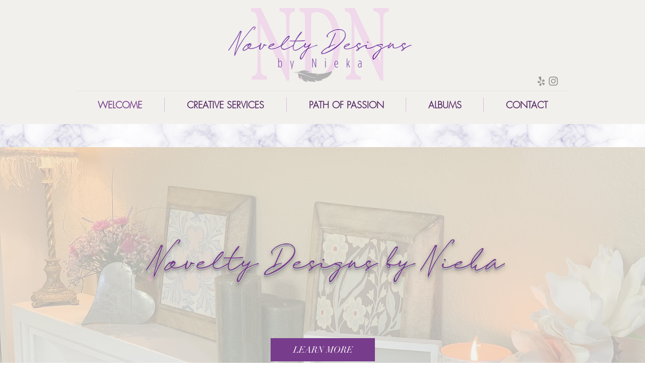

--- FILE ---
content_type: text/css; charset=utf-8
request_url: https://www.noveltydesigns.com/_serverless/pro-gallery-css-v4-server/layoutCss?ver=2&id=comp-ksz2qo211&items=3367_478_341%7C3578_488_452%7C3618_490_327&container=3786_1280_476_720&options=layoutParams_cropRatio:1%7ClayoutParams_structure_galleryRatio_value:0%7ClayoutParams_repeatingGroupTypes:%7ClayoutParams_gallerySpacing:0%7CgroupTypes:1%7CnumberOfImagesPerRow:3%7CfixedColumns:3%7CcollageAmount:0%7CtextsVerticalPadding:0%7CtextsHorizontalPadding:0%7CcalculateTextBoxHeightMode:MANUAL%7CtargetItemSize:533%7CcubeRatio:1%7CexternalInfoHeight:0%7CexternalInfoWidth:0%7CisRTL:false%7CisVertical:true%7CminItemSize:50%7CgroupSize:1%7CchooseBestGroup:true%7CcubeImages:true%7CcubeType:fit%7CsmartCrop:false%7CcollageDensity:0%7CimageMargin:10%7ChasThumbnails:false%7CgalleryThumbnailsAlignment:bottom%7CgridStyle:1%7CtitlePlacement:SHOW_ON_HOVER%7CarrowsSize:23%7CslideshowInfoSize:200%7CimageInfoType:NO_BACKGROUND%7CtextBoxHeight:0%7CscrollDirection:0%7CgalleryLayout:2%7CgallerySizeType:smart%7CgallerySize:45%7CcropOnlyFill:false%7CnumberOfImagesPerCol:1%7CgroupsPerStrip:0%7Cscatter:0%7CenableInfiniteScroll:true%7CthumbnailSpacings:5%7CarrowsPosition:0%7CthumbnailSize:120%7CcalculateTextBoxWidthMode:PERCENT%7CtextBoxWidthPercent:50%7CuseMaxDimensions:false%7CrotatingGroupTypes:%7CrotatingCropRatios:%7CgallerySizePx:0%7CplaceGroupsLtr:false
body_size: -100
content:
#pro-gallery-comp-ksz2qo211 [data-hook="item-container"][data-idx="0"].gallery-item-container{opacity: 1 !important;display: block !important;transition: opacity .2s ease !important;top: 0px !important;left: 0px !important;right: auto !important;height: 420px !important;width: 420px !important;} #pro-gallery-comp-ksz2qo211 [data-hook="item-container"][data-idx="0"] .gallery-item-common-info-outer{height: 100% !important;} #pro-gallery-comp-ksz2qo211 [data-hook="item-container"][data-idx="0"] .gallery-item-common-info{height: 100% !important;width: 100% !important;} #pro-gallery-comp-ksz2qo211 [data-hook="item-container"][data-idx="0"] .gallery-item-wrapper{width: 420px !important;height: 420px !important;margin: 0 !important;} #pro-gallery-comp-ksz2qo211 [data-hook="item-container"][data-idx="0"] .gallery-item-content{width: 420px !important;height: 300px !important;margin: 60px 0px !important;opacity: 1 !important;} #pro-gallery-comp-ksz2qo211 [data-hook="item-container"][data-idx="0"] .gallery-item-hover{width: 420px !important;height: 300px !important;opacity: 1 !important;} #pro-gallery-comp-ksz2qo211 [data-hook="item-container"][data-idx="0"] .item-hover-flex-container{width: 420px !important;height: 300px !important;margin: 60px 0px !important;opacity: 1 !important;} #pro-gallery-comp-ksz2qo211 [data-hook="item-container"][data-idx="0"] .gallery-item-wrapper img{width: 100% !important;height: 100% !important;opacity: 1 !important;} #pro-gallery-comp-ksz2qo211 [data-hook="item-container"][data-idx="1"].gallery-item-container{opacity: 1 !important;display: block !important;transition: opacity .2s ease !important;top: 0px !important;left: 430px !important;right: auto !important;height: 420px !important;width: 420px !important;} #pro-gallery-comp-ksz2qo211 [data-hook="item-container"][data-idx="1"] .gallery-item-common-info-outer{height: 100% !important;} #pro-gallery-comp-ksz2qo211 [data-hook="item-container"][data-idx="1"] .gallery-item-common-info{height: 100% !important;width: 100% !important;} #pro-gallery-comp-ksz2qo211 [data-hook="item-container"][data-idx="1"] .gallery-item-wrapper{width: 420px !important;height: 420px !important;margin: 0 !important;} #pro-gallery-comp-ksz2qo211 [data-hook="item-container"][data-idx="1"] .gallery-item-content{width: 420px !important;height: 389px !important;margin: 15px 0px !important;opacity: 1 !important;} #pro-gallery-comp-ksz2qo211 [data-hook="item-container"][data-idx="1"] .gallery-item-hover{width: 420px !important;height: 389px !important;opacity: 1 !important;} #pro-gallery-comp-ksz2qo211 [data-hook="item-container"][data-idx="1"] .item-hover-flex-container{width: 420px !important;height: 389px !important;margin: 15px 0px !important;opacity: 1 !important;} #pro-gallery-comp-ksz2qo211 [data-hook="item-container"][data-idx="1"] .gallery-item-wrapper img{width: 100% !important;height: 100% !important;opacity: 1 !important;} #pro-gallery-comp-ksz2qo211 [data-hook="item-container"][data-idx="2"].gallery-item-container{opacity: 1 !important;display: block !important;transition: opacity .2s ease !important;top: 0px !important;left: 860px !important;right: auto !important;height: 420px !important;width: 420px !important;} #pro-gallery-comp-ksz2qo211 [data-hook="item-container"][data-idx="2"] .gallery-item-common-info-outer{height: 100% !important;} #pro-gallery-comp-ksz2qo211 [data-hook="item-container"][data-idx="2"] .gallery-item-common-info{height: 100% !important;width: 100% !important;} #pro-gallery-comp-ksz2qo211 [data-hook="item-container"][data-idx="2"] .gallery-item-wrapper{width: 420px !important;height: 420px !important;margin: 0 !important;} #pro-gallery-comp-ksz2qo211 [data-hook="item-container"][data-idx="2"] .gallery-item-content{width: 420px !important;height: 280px !important;margin: 70px 0px !important;opacity: 1 !important;} #pro-gallery-comp-ksz2qo211 [data-hook="item-container"][data-idx="2"] .gallery-item-hover{width: 420px !important;height: 280px !important;opacity: 1 !important;} #pro-gallery-comp-ksz2qo211 [data-hook="item-container"][data-idx="2"] .item-hover-flex-container{width: 420px !important;height: 280px !important;margin: 70px 0px !important;opacity: 1 !important;} #pro-gallery-comp-ksz2qo211 [data-hook="item-container"][data-idx="2"] .gallery-item-wrapper img{width: 100% !important;height: 100% !important;opacity: 1 !important;} #pro-gallery-comp-ksz2qo211 .pro-gallery-prerender{height:420px !important;}#pro-gallery-comp-ksz2qo211 {height:420px !important; width:1280px !important;}#pro-gallery-comp-ksz2qo211 .pro-gallery-margin-container {height:420px !important;}#pro-gallery-comp-ksz2qo211 .pro-gallery {height:420px !important; width:1280px !important;}#pro-gallery-comp-ksz2qo211 .pro-gallery-parent-container {height:420px !important; width:1290px !important;}